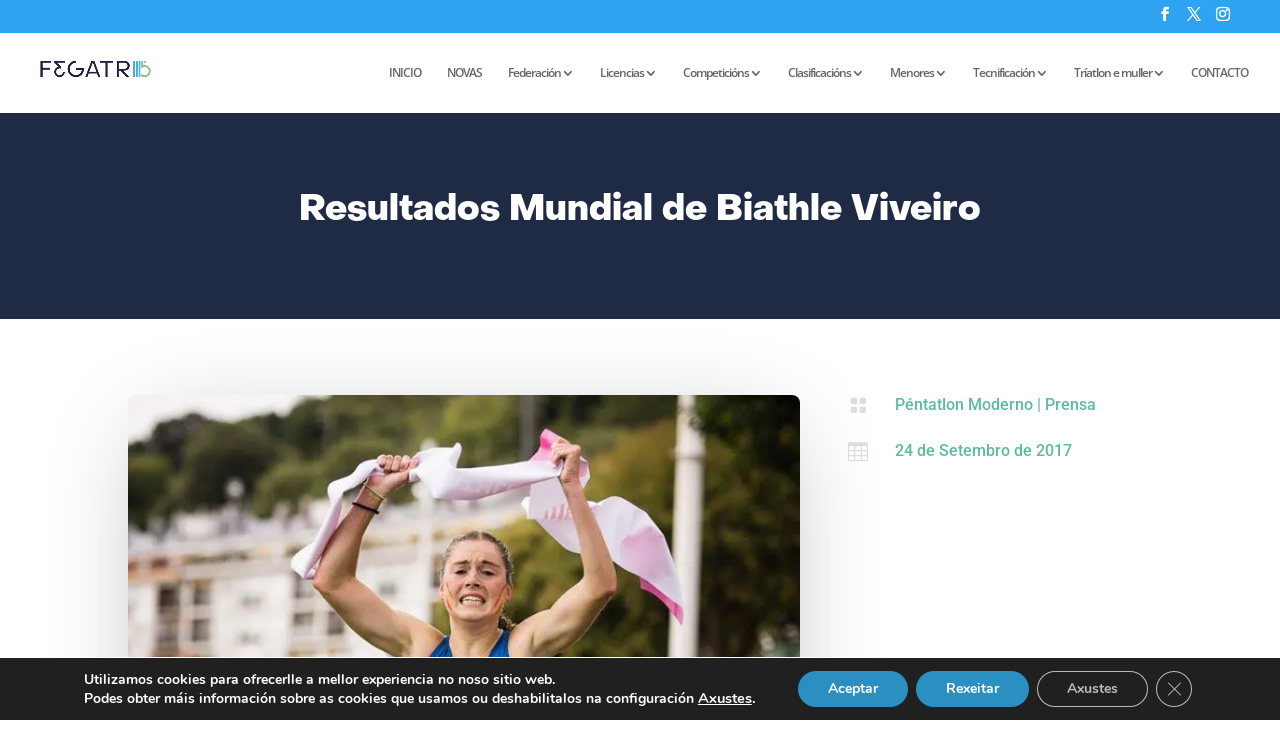

--- FILE ---
content_type: text/css
request_url: https://fegatri.org/wp-content/plugins/divi-event-calendar-module/styles/style.min.css?ver=1.0.0
body_size: 15868
content:
.ecs-events-list-separator-month:after{background-color:var(--tec-color-border-default);content:"";display:block;-ms-flex:auto;flex:auto;height:1px;margin-left:20px}span.decm_price.Tciket_Custom__{font-size:14px}.ecs-events-calendar-list__month-separator-text,.ecs-page_alignleft,.ecs-page_alignment_left,.ecs-page_alignment_right,.ecs-page_alignright{border:0 solid!important}.ecs-events-list-separator-month{-ms-flex-align:center;align-items:center;display:-ms-flexbox;display:flex;border:0 solid!important}.ecs-events-calendar-list__month-separator-text{font-size:16px;line-height:1.62}.ecs-page-numbers{margin-left:2px}.ecs_event_status_canceled,.ecs_event_status_postponed{color:red;text-transform:uppercase;background:#fff0f5;padding:2px 2px 2px 6px;border-radius:4px;margin-right:6px;position:relative;top:-3px}.event_status_notice{font-size:var(--tec-font-size-2)}.act-view-more{font-size:20px;padding-right:1em!important}.cover-image{position:relative}.decm-cover-overlay-details,.decm-events-details{border-style:solid;border-color:#000}.decm-cover-overlay-details{color:#fff}.cover-image-overly{position:absolute!important}.act-view-more:hover{padding-right:2em!important}.act-view-more:after{margin-left:-.3em!important}.ecs-event-discription{margin-bottom:20px!important}.ecs-detail-label{font-weight:700!important}.et_pb_button:after{line-height:inherit!important}.organizer-ecs-icon:before{font-family:ETmodules;content:"\E08A";position:relative;color:#0048ff;margin-right:5px}.event-location-ecs-icon:before,.venue-ecs-icon:before{font-family:ETmodules;content:"\E081";position:relative;color:#0048ff;margin-right:5px}.price-ecs-icon:before{font-family:ETmodules;content:"\E07B";position:relative;color:#0048ff;margin-right:5px}.categories-ecs-icon:before,.tags-ecs-icon:before{font-family:ETmodules;content:"\E078";position:relative;color:#0048ff;margin-right:5px}.eventTime-ecs-icon:before{content:"\E06B"}.eventDate-ecs-icon:before,.eventTime-ecs-icon:before{font-family:ETmodules;position:relative;color:#0048ff;margin-right:5px}.eventDate-ecs-icon:before{content:"\E023"}.weburl-ecs-icon:before{font-family:ETmodules;content:"\E02C";position:relative;color:#0048ff;margin-right:5px}.ecs-event_feed_pagination{display:block!important}.ecs-page_alignment_left{float:left!important}.ecs-page_alignment_right{float:right!important}.ecs-page_alignright{content:"&laquo";float:right}.image_align_center_col1{margin-left:25%!important}.image_align_center_col2{margin-left:20%!important}.image_align_right .et_pb_button_no_hover{padding:.3em 1.4em .3em 1em!important}.et_pb_button_no_hover:after,.et_pb_button_no_hover:before{opacity:1!important}.et_pb_button_load_no_hover{padding:.3em 1.4em .3em 1em!important}.et_pb_button_load_no_hover:after{opacity:1!important;margin:-8px!important}.et_pb_button_load_no_hover:before{opacity:1!important}.et_pb_button_icon_align:after{margin-left:-4.7em!important}.et_pb_ajax_align{padding-left:2em!important}.et_pb_ajax_align:after{margin-left:-7.3em!important}.col-md-12,.col-sm-12{-ms-flex:0 1 auto!important;flex:0 1 auto!important}ul.ecs-event-list>div.ecs-event{list-style:none}@media (min-width:769px){div.ecs-event-list.leftimage_rightdetail div img{float:left;margin-right:2em}}@media (max-width:768px){div.ecs-event-list.leftimage_rightdetail div img{width:100%}}.entry-title.title2,div.ecs-event-list.leftimage_rightdetail .entry-title.title1{display:none}div.ecs-event-list.leftimage_rightdetail .entry-title.title2{display:block}div.event-display_style>div{margin-bottom:2em}div.ecs-event-list.blog_layout img{width:100%}.ecs-author{word-break:break-word}article.act-post{height:100%}.act-ical-export:after{margin-left:-.4em!important}.act-google_calendar:after,.act-ical-export:after{margin-top:.01em!important}.decm_event_display.et_pb_button:hover,.decm_event_display.et_pb_module .et_pb_button:hover,.diec_event_page.et_pb_button:hover,.diec_event_page.et_pb_module .et_pb_button:hover{text-decoration:none;padding:.3em 2em .3em .7em}.ecs-categories a,.ecs-weburl a,.title2 a:hover{text-decoration:none!important}.ecs-event-list .ecs-event .act-post .wp-post-image{border:0 solid #000;width:100%;display:-ms-flexbox;display:flex}p.ecs-showdetail{margin-top:auto!important;padding-bottom:10px!important}.decm-cover-image-overlay{border-style:solid;border-color:#000}.decm-show-data-display-block{display:block}.ecs-excerpt{margin-top:1em;white-space:break-spaces}.decm-show-image-center a{margin:auto}.decm-show-image-left a{margin:auto;margin-left:0}.decm-show-image-right a{margin:auto;margin-right:0}.entry-title .title2 .summary.a{text-decoration:none!important}.et_pb_custom_button_icon.data-icon{font-size:1em!important}.act-view-more:after,.ecs-ajax_load_more:after{font-size:1em!important;padding-left:.7em!important}.ecs-ajax_load_more:after{line-height:0!important;margin-top:17px!important}.callout-box-grid{left:10px}.callout-box-grid,.callout-box-list-on-Image{z-index:6;background:#fff;position:absolute;top:10px;text-align:center;color:#000;border-radius:4px;border-style:solid;border-color:#000}.callout-box-list-on-Image{left:25px}.callout-box-cover{background:#fff;color:#000;width:-webkit-fit-content;width:-moz-fit-content;width:fit-content;text-align:center;border-radius:4px;border-style:solid;border-color:#000}.callout_date{color:#0048ff;font-size:26px}.callout_date,.callout_month,.callout_weekDay,.callout_year{font-weight:700}.callout-box-list{background:#fff;text-align:center;color:#000;overflow-wrap:break-word;line-height:normal;border-radius:4px;border:2px solid #f7f5f5}.decm-cover-overlay-details>.decm-events-details-cover>.entry-title a{color:#fff}.decm-show-image-center a,.decm-show-image-left a,.decm-show-image-right a{display:block;max-width:-webkit-max-content;max-width:-moz-max-content;max-width:max-content}.ecs-event-pagination{text-align:right;border-top:1px solid #e2e2e2;padding-top:13px;clear:both}.ecs-event-pagination a,.ecs-event-pagination span{padding:3px 5px;color:#666}.ecs-event-pagination a:hover,.ecs-event-pagination span.current{color:#2ea3f2}.decm_event_display.entry-title.title1{display:inline!important}.entry-title.title1,.entry-title.title2{font-weight:700}.et_pb_button_wrapper>a{display:inline-block;font-size:20px}.decm-cover-image-overlay,.ecs-event-list .ecs-event .act-post .wp-post-image{overflow:hidden}.dec-search-filter>span{border:1px solid #d5d5d5;border-radius:18px;padding:8px 12px;-ms-flex:none;flex:none;margin-right:8px}#dec-days-view .items:before{content:"Day";font-size:17px}#dec-time-filter .items:before{content:"Time";font-size:17px}.dec-filter-tag,.dec-organizer-filter{position:relative}#dec-days-view span:first-child,#dec-time-filter span:first-child{border:1px solid #d5d5d5;border-radius:18px;padding:8px 12px;-ms-flex:none;flex:none;margin-right:8px}.dec-filter-header{margin-left:0;width:100%;border:none;margin-bottom:20px!important;-ms-flex:none;flex:none;display:-ms-flexbox;display:flex;margin:0;padding:0}.filter-search-input-group{-ms-flex-align:center;align-items:center;display:-ms-flexbox;display:flex;-ms-flex:auto;flex:auto}.dec-city-filter-list,.dec-country-filter-list,.dec-day-filter-list,.dec-event-category-filter-list,.dec-future-past-filter-list,.dec-location-filter-list,.dec-month-filter-list,.dec-order-filter-list,.dec-organizer-filter-list,.dec-price-filter-list,.dec-recurring-filter-list,.dec-state-filter-list,.dec-status-filter-list,.dec-tag-filter-list,.dec-time-filter-list,.dec-venue-filter-list,.dec-year-filter-list{z-index:3001;background-color:#fff;bottom:0;left:0;padding:16px 20px 24px;position:absolute;-webkit-transform:translateY(100%);transform:translateY(100%);width:248px;border:2px solid #fff;border-radius:6px;-webkit-box-shadow:0 2px 12px 0 rgb(0 0 0/14%);box-shadow:0 2px 12px 0 rgb(0 0 0/14%)}.dec-day-filter-list,.dec-time-filter-list{width:180px!important}.dec-day-filter-list li,.dec-filter-list,.dec-month-filter-list,.dec-organizer-filter-list ul li,.dec-status-filter-list ul li,.dec-venue-filter-list ul li,.dec-year-filter-list li{list-style:none}.dec-city-category-filter-list ul,.dec-event-category-filter-list ul,.dec-filter-list ul,.dec-organizer-filter-list ul,.dec-status-filter-list ul,.dec-tag-filter-list ul,.dec-venue-filter-list ul{padding:0;margin:0}.dec-event-category-filter-list ul li,.dec-filter-list ul li,.dec-tag-filter-list ul li{list-style:none}.dec-category-filter-selection,.dec-future-past-filter-selection,.dec-month-filter-selection,.dec-organizer-recurring-list ul,.dec-status-filter-selection,.dec-tag-filter-selection,.dec-year-filter-selection,.event-category-filter-selection,.organizer-filter-selection,.tag-filter-selection,.venue-filter-selection{background-color:#141827;border:none;border-radius:14px;color:#fff;display:inline-block;margin-bottom:8px;-webkit-transition:background-color .2s ease;-o-transition:background-color .2s ease;transition:background-color .2s ease;padding:6px}.filter-form-control-text{-ms-flex:auto;flex:auto;display:-ms-flexbox;display:flex;width:100%}.selected-items span:first-child{display:block!important}.selected-items span{display:none!important}.dec-filter-container{-ms-flex-align:center;align-items:center;padding:0;position:static;z-index:auto;margin-right:16px}.dec-filter-bar-search,.dec-filter-container{display:-ms-flexbox;display:flex;-ms-flex:auto;flex:auto}.dec-filter-bar-search{margin-right:7px;border-radius:37px;border:1px solid}.dec-filter-bar-search-form{display:-ms-flexbox;display:flex;-ms-flex-align:center;align-items:center;width:100%}.dec-filter-container input[type=text]{background:none;border-width:2px}.dec-filter-search__input{width:100%;font-size:14px;padding:8px 12px!important;margin-right:10px!important;line-height:1.7em}.dec-filter-hide-search,.dec-filter-list-view{-ms-flex-align:center;align-items:center;display:-ms-flexbox;display:flex;margin:-12px 0;padding:20px 24px}#dec-days-view,#dec-time-filter{display:inline-block}.filter-multi-select>.dropdown-menu>.filter>input{display:none}.filter-multi-select>.dropdown-menu.show{overflow-y:hidden}.filter-multi-select .dropdown-item:first-child{display:none}.filter-multi-select>.dropdown-toggle:before{display:none!important}.filter-multi-select>.viewbar>.selected-items>.item{height:auto!important}.dec-filter-label{cursor:pointer;border:2px solid #d5d5d5;border-radius:50px;padding:8px 12px;-ms-flex:none;flex:none;margin-right:8px;color:#000;font-weight:600}.dec-filter-day,.dec-filter-event-category,.dec-filter-month,.dec-filter-status,.dec-filter-time,.dec-filter-year,.dec-venue-filter{position:relative}.filter-multi-select>.viewbar>.selected-items>.item>button{color:#000!important}.filter-multi-select>.viewbar>.selected-items>.item{color:#000!important;border:1px solid #000!important}#dec-days-view span:first-child,#dec-time-filter span:first-child{color:#000!important}.filter-multi-select .dropdown-item .custom-checkbox:checked~.custom-control-label:before{background-color:#000!important}.dec-filter-label button{background:#fff;border:none;font-size:14px;font-weight:900}.dec-category-remove,.dec-city-remove,.dec-country-remove,.dec-date-range-remove,.dec-day-remove,.dec-future-past-remove,.dec-location-remove,.dec-month-remove,.dec-order-remove,.dec-organizer-remove,.dec-price-remove,.dec-recurring-remove,.dec-state-remove,.dec-status-remove,.dec-tag-remove,.dec-time-remove,.dec-venue-remove,.dec-year-remove{display:none}.dec-time-filter-list li{list-style:none}.dec-filter-select{color:#000!important;border-style:solid;border-color:#000719!important;border-width:2px!important}.dec-search-filter-button{background:blue;color:#fff;border-style:solid;border-radius:50px;font-size:14px;padding:8px 20px;font-weight:800;cursor:pointer;border-width:0}.decm_event_filter_child{display:-ms-inline-flexbox;display:inline-flex}#dec-filter-remove{cursor:pointer;display:inline-block}.dec-filter-scroll{overflow-y:scroll;height:350px}.dec-filter-scroll::-webkit-scrollbar{width:4px}.dec-filter-scroll::-webkit-scrollbar-thumb{background:#000;border-radius:4px}#eventCostslider{background:#d5d5d5;border-radius:2px;height:6px;margin:8px 10px}#eventCostslider .ui-slider-handle{background-color:#fff;border:1px solid #7d7d7d;border-radius:50%;-webkit-box-shadow:0 2px 5px 0 rgb(0 0 0/14%);box-shadow:0 2px 5px 0 rgb(0 0 0/14%);height:20px;width:20px;margin-top:-5px;background:#fff;margin:0 0 0 -10px;top:50%;-webkit-transform:translateY(-50%);transform:translateY(-50%)}.dec-event-filter-list{margin-bottom:40px}.ecs_disable_event_link{pointer-events:none!important;cursor:default!important}.dec_collapse_filters_events{font-size:24px}#collapse_filters_svg{vertical-align:middle;margin-right:10px}.act-view-more-fullwidth{width:100%;text-align:center}.dec-page-text-display-none{display:none}.ecs_event_status{color:red}.dec_image_overlay{z-index:-1;position:absolute;top:0;left:0;display:block;width:100%;height:100%;background:hsla(0,0%,100%,.9);opacity:0;pointer-events:none;-webkit-transition:all .3s;-o-transition:all .3s;transition:all .3s;-webkit-box-sizing:border-box;box-sizing:border-box;-webkit-backface-visibility:hidden;backface-visibility:hidden;-webkit-font-smoothing:antialiased}.dec_image_has_overlay>.decm-show-image-left>a{display:block;position:relative;overflow:hidden}article.dec_image_has_overlay>.decm-show-image-left{position:relative}.dec_image_has_overlay:hover .dec_image_overlay,.dec_image_overlay:hover{z-index:3;opacity:1}.et_pb_module.dec_image_has_overlay{position:relative}.et_pb_module.dec_image_has_overlay .dec_image_overlay,article.dec_image_has_overlay{border:none}.dec_image_overlay:before{color:#2ea3f2;content:"\E050";font-family:ETmodules;position:absolute;top:50%;left:50%;-webkit-transform:translate(-50%,-50%);transform:translate(-50%,-50%);font-size:32px;-webkit-transition:all .4s;-o-transition:all .4s;transition:all .4s}.dief-events-series-relationship-single-marker__icon:before{font-family:ETmodules;content:"\E025";position:relative;color:#0048ff;margin-right:5px}.dec_overlay_inline_icon:before{content:attr(data-icon)}.dec-image-overlay-url{display:block;position:relative;overflow:hidden;margin-bottom:14px!important;border-radius:4px 4px 4px 4px;border-style:solid;border-color:#000}.events-results-message{width:100%}.decm-event-results-message{margin-left:15px;margin-right:15px}.decm_divi_event_calendar .ecs_calendar_thumbnail .ecs_calendar_thumbnail_inner{border:0 solid!important}.fc-scroller{height:auto!important}.spinner_calendar{margin:100px auto 0;width:70px;text-align:center}.ecs_is_loading_check{visibility:hidden}tr:first-child>td>.fc-day-grid-event{position:relative}.fc-calendar-title a:after{position:absolute;display:block;content:"";width:100%;height:100%;left:0;top:0}body,html{height:auto}.tooltip_event_time{line-height:1.5!important}.event_detail_style{text-align:left}.spinner_calendar>div{width:18px;height:18px;background-color:#333;border-radius:100%;display:inline-block;-webkit-animation:sk-bouncedelay 1.4s infinite ease-in-out both;animation:sk-bouncedelay 1.4s infinite ease-in-out both}.spinner_calendar .bounce_calednar1{-webkit-animation-delay:-.32s;animation-delay:-.32s}.spinner_calednar .bounce_calendar2{-webkit-animation-delay:-.16s;animation-delay:-.16s}@-webkit-keyframes sk-bouncedelay{0%,80%,to{-webkit-transform:scale(0)}40%{-webkit-transform:scale(1)}}@keyframes sk-bouncedelay{0%,80%,to{-webkit-transform:scale(0);transform:scale(0)}40%{-webkit-transform:scale(1);transform:scale(1)}}.decm-detail-label{font-weight:700!important;font-size:14px;font-family:Helvetica Neue,Helvetica,-apple-system,BlinkMacSystemFont,Roboto,Arial,sans-serif}.loading_calendar{background-image:url("https://www.pexels.com/photo/green-and-blue-peacock-feather-674010/");background-color:#ccc}.decm-event-inline-block{display:inline-block}.organizer-decm-icon:before{font-family:ETmodules;content:"\E08A";position:relative;color:#0048ff;margin-right:5px}.event-location-decm-icon:before,.venue-decm-icon:before{font-family:ETmodules;content:"\E081";position:relative;color:#0048ff;margin-right:5px}.price-decm-icon:before{content:"\E07B"}.categories-decm-icon:before,.price-decm-icon:before{font-family:ETmodules;position:relative;color:#0048ff;margin-right:5px}.categories-decm-icon:before{content:"\E078"}.eventTime-decm-icon:before{content:"\E06B"}.eventDate-decm-icon:before,.eventTime-decm-icon:before{font-family:ETmodules;position:relative;color:#0048ff;margin-right:5px}.eventDate-decm-icon:before{content:"\E023"}.weburl-decm-icon:before{font-family:ETmodules;content:"\E02C";position:relative;color:#0048ff;margin-right:5px}.diem-events-series-relationship-single-marker__icon:before{font-family:ETmodules;content:"\E025";position:relative;color:#0048ff;margin-right:5px}.et-l.et-l--body table:not(.variations){margin:0 0 15px;text-align:left;width:100%}.decm_disable_event_link{pointer-events:none!important;cursor:default!important}tbody.fc-body>tr>td,thead.fc-head>tr>td{border:none}.fc-center h2{font-weight:700;color:#0048ff}.fc-center{margin-top:20px!important}th.fc-day-header{background-color:#000719!important}th.fc-day-header span{color:#fff!important}.fc-day.fc-today{background-color:#ddd!important}.decm_divi_event_calendar.fc-event{background-color:#0048ff!important;color:#fff!important;border-radius:4px;padding:4px 6px!important}@media only screen and (max-width:980px) and (min-width:767px){.decm_image_class_tablet{display:none!important}.decm-detail-label{font-weight:700!important;font-size:12px;font-family:Helvetica Neue,Helvetica,-apple-system,BlinkMacSystemFont,Roboto,Arial,sans-serif}}@media only screen and (max-width:767px){.fc-popover .fc-header .fc-title{margin:0 2px;font-size:10px}.decm_image_class_phone{display:none!important}.decm-detail-label{font-weight:700!important;font-size:10px;font-family:Helvetica Neue,Helvetica,-apple-system,BlinkMacSystemFont,Roboto,Arial,sans-serif}}.decm__react_component_tooltip{border:0 solid #000!important;-webkit-box-shadow:0 10px 20px 0 rgb(0 0 0/6%)!important;box-shadow:0 10px 20px 0 rgb(0 0 0/6%)!important;padding:8px!important}.fc-day-number{font-size:24px}.entry-content tr td,.et-l.et-l--body tr td{padding:6px 8px!important}.fc-calendar-title{font-weight:900!important}.fc-calendar-title a{color:#fff!important}.fc-day-grid-event .fc-content{white-space:normal!important}.fc-end,a.fc-day-grid-event.fc-h-event.fc-event.fc-not-start.fc-not-end{border:0 solid}.tooltip_main .feature_img .wp-post-image{border:0 solid!important}.fc-left h2{color:#000!important}.fc-scroller.fc-day-grid-container{height:auto!important;overflow:visible!important}.fc th{border-style:none!important;border:0 solid #ddd!important}.fc-view,.fc-view>table{border:0!important}.entry-content tr td{border-top:1px solid #ddd}.entry-content table:not(.variations){border:none!important}.decm__react_component_tooltip{border-radius:6px;display:inline-block;background-color:#fff!important;font-size:13px;left:-999em;opacity:1!important;position:fixed!important;-webkit-transition:opacity .3s ease-out;-o-transition:opacity .3s ease-out;transition:opacity .3s ease-out;top:-999em;width:260px!important;visibility:hidden;z-index:999}.dot{background-color:blue;width:8px;height:8px;margin-right:2px;border-radius:50%;display:inline-block}.decm__react_component_tooltip.allow_click,.decm__react_component_tooltip.allow_hover{pointer-events:auto}.decm__react_component_tooltip:after,.decm__react_component_tooltip:before{content:"";width:256px!important;height:0;position:fixed!important}.decm__react_component_tooltip.show{opacity:.9;margin-top:0;margin-left:0;visibility:visible;margin-bottom:0}#calendar{font-family:Arial,Helvetica Neue,Helvetica,sans-serif;font-size:14px}.dec-tooltip,.popper{position:absolute;z-index:9999;color:#000;height:auto!important;padding:8px;width:20%;font-size:18px;background-color:#fff;border:0 solid!important;border-radius:6px;-webkit-box-shadow:0 10px 20px 0 rgb(0 0 0/6%);box-shadow:0 10px 20px 0 rgb(0 0 0/6%)}.fc-next-button,.fc-prev-button,.fc-today-button{background-color:#ddd;margin:3px!important;border-radius:4px;color:#666}.fc-next-button:hover,.fc-prev-button:hover,.fc-today-button:hover{background-color:#009dfe!important;margin:3px!important;border-radius:4px;color:#fff!important}.fc-dayGridMonth-button,.fc-listMonth-button,.fc-listWeek-button,.fc-listYear-button,.fc-timeGridDay-button,.fc-timeGridWeek-button{background-color:#ddd!important;color:#666!important;margin:3px!important;border-radius:4px}.fc-dayGridMonth-button:hover,.fc-listMonth-button:hover,.fc-listWeek-button:hover,.fc-listYear-button:hover,.fc-timeGridDay-button:hover,.fc-timeGridWeek-button:hover{background-color:#009dfe!important;color:#fff!important;margin:3px!important;border-radius:4px}.fc-button-active{background-color:#009dfe!important;color:#fff!important}fc-day-header.fc-widget-header.fc-sun .dec-tooltip-inner{margin-top:-5px!important}.feature_img{text-align:center;margin:auto;margin:0 10px 0 0}.feature_img img{text-align:center;margin:5px}.event_detail_style{padding:0 10px 20px 4px}.ecs_tooltip_date,.ecs_tooltip_time{color:#141827;font-size:14px;font-weight:400;line-height:1.5}.ecs_tooltip_date,.ecs_tooltip_time,.event_title_style h3{font-family:Helvetica Neue,Helvetica,-apple-system,BlinkMacSystemFont,Roboto,Arial,sans-serif}.event_title_style h3{color:#000;font-weight:700;font-size:18px}.event_title_style h3:hover{text-decoration:underline;cursor:pointer}.event_excerpt_style{float:left;padding-bottom:20px!important}.event_address_style,.event_category_style,.event_excerpt_style,.event_organizer_style,.event_price_style,.event_venue_style,.event_website_url_style,.tooltip_event_series{color:#141827;font-family:Helvetica Neue,Helvetica,-apple-system,BlinkMacSystemFont,Roboto,Arial,sans-serif;font-size:14px;font-weight:400;line-height:1.5}@media screen and (max-width:1050px) and (min-device-width:1000px){.feature_img{margin:5px 5px 0}.event_detail_style{padding:10px 10px 20px}.ecs_tooltip_date,.ecs_tooltip_time{font-size:9px}.event_title_style h3{font-size:12px}.event_address_style,.event_category_style,.event_excerpt_style,.event_organizer_style,.event_price_style,.event_venue_style,.event_website_url_style,.tooltip_event_series{font-size:9px}}@media screen and (max-width:780px) and (min-device-width:750px){.entry-content thead th,.entry-content tr th{font-weight:700!important;padding:9px!important}.dec-tooltip{width:30%;padding:0}.fc-scroller.fc-day-grid-container{height:auto!important;overflow:visible!important}.feature_img{margin:5px 5px 0}.event_detail_style{padding:0 7px 20px}.ecs_tooltip_date,.ecs_tooltip_time{font-size:10px}.event_title_style h3{font-size:12px}.event_address_style,.event_category_style,.event_excerpt_style,.event_organizer_style,.event_price_style,.event_venue_style,.event_website_url_style,.tooltip_event_series{font-size:10px}}@media only screen and (max-width:767px){.fc-scroller.fc-time-grid-container{overflow:hidden!important;height:auto!important}.fc-popover .fc-header .fc-title{font-size:10px!important}.fc-time-grid-event .fc-content{overflow:visible!important;max-height:100%}.fc-scroller{height:auto!important}.fc-more-popover{z-index:2;width:120px!important}a.fc-more{line-height:1!important;font-size:10px!important}.fc-left,.fc-right{font-size:12px!important}.entry-content thead th,.entry-content tr th{font-weight:700!important;padding:9px!important}.fc-scroller.fc-day-grid-container{height:auto!important;overflow:visible!important}.dec-tooltip{width:50%;padding:0}.entry-content thead th,.entry-content tr th{padding:0!important}.fc-content{visibility:hidden!important;width:10px!important;height:10px!important}.fc-day-number{font-size:14px}.fc-toolbar{display:block!important}.fc-day-header{font-size:11px!important}th.fc-day-header.fc-widget-header.fc-fri span:after,th.fc-day-header.fc-widget-header.fc-mon span:after,th.fc-day-header.fc-widget-header.fc-sat span:after,th.fc-day-header.fc-widget-header.fc-sun span:after,th.fc-day-header.fc-widget-header.fc-thu span:after,th.fc-day-header.fc-widget-header.fc-tue span:after,th.fc-day-header.fc-widget-header.fc-wed span:after{content:""}}@media screen and (max-width:450px) and (min-device-width:350px){.fc-left,.fc-right{font-size:12px!important}.entry-content thead th,.entry-content tr th{font-weight:700!important;padding:9px!important}.feature_img{margin:5px 10px 0 0!important}.event_detail_style{padding:5px 10px 15px}.ecs_tooltip_date,.ecs_tooltip_time,.event_address_style,.event_category_style,.event_excerpt_style,.event_organizer_style,.event_price_style,.event_title_style h3,.event_venue_style,.event_website_url_style,.tooltip_event_series{font-size:9px}.fc-content{font-size:10px}.entry-content tr td,.et-l.et-l--body tr td{padding:0}.fc-scroller.fc-day-grid-container{height:auto!important;overflow:visible!important}.dec-tooltip{width:50%;padding:0}.entry-content thead th,.entry-content tr th{padding:0!important}}@media screen and (max-width:350px) and (min-device-width:300px){.fc-toolbar{display:block!important}.fc-left,.fc-right{font-size:12px!important}.entry-content thead th,.entry-content tr th{font-weight:700!important;padding:9px!important}.feature_img{margin:5px}.event_detail_style{padding:5px 10px 15px}.ecs_tooltip_date,.ecs_tooltip_time{font-size:7px}.event_title_style h3{font-size:9px}.event_address_style,.event_category_style,.event_excerpt_style,.event_organizer_style,.event_price_style,.event_venue_style,.event_website_url_style,.tooltip_event_series{font-size:7px}.fc-content{font-size:10px}.entry-content tr td,.et-l.et-l--body tr td{padding:0}.fc-scroller.fc-day-grid-container{height:auto!important;overflow:visible!important}.dec-tooltip{width:50%;padding:0}.entry-content thead th,.entry-content tr th{padding:0!important}}.fc{direction:ltr}.fc-rtl{text-align:right}body .fc{font-size:1em}.fc-highlight{background:#bce8f1;opacity:.3}.fc-bgevent{background:#8fdf82;opacity:.3}.fc-nonbusiness{background:#d7d7d7}.fc-popover{position:absolute;-webkit-box-shadow:0 2px 6px rgba(0,0,0,.15);box-shadow:0 2px 6px rgba(0,0,0,.15)}.fc-popover .fc-header{display:-ms-flexbox;display:flex;-ms-flex-direction:row;flex-direction:row;-ms-flex-pack:justify;justify-content:space-between;-ms-flex-align:center;align-items:center;padding:2px 4px}.fc-rtl .fc-popover .fc-header{-ms-flex-direction:row-reverse;flex-direction:row-reverse}.fc-popover .fc-header .fc-title{margin:0 2px}.fc-popover .fc-header .fc-close{cursor:pointer;opacity:.65;font-size:1.1em}.fc-divider{border-style:solid;border-width:1px}hr.fc-divider{height:0;margin:0;padding:0 0 2px;border-width:1px 0}.fc-bg,.fc-bgevent-skeleton,.fc-highlight-skeleton,.fc-mirror-skeleton{position:absolute;top:0;left:0;right:0}.fc-bg{bottom:0}.fc-bg table{height:100%}.fc table{width:100%;-webkit-box-sizing:border-box;box-sizing:border-box;table-layout:fixed;border-collapse:collapse;border-spacing:0;font-size:1em}.fc th{text-align:center}.fc td,.fc th{border-style:solid;border-width:1px;padding:0;vertical-align:top}.fc td.fc-today{border-style:double}a[data-goto]{cursor:pointer}a[data-goto]:hover{text-decoration:underline}.fc .fc-row{border-style:solid;border-width:0}.fc-row table{border-left:0 hidden transparent;border-right:0 hidden transparent;border-bottom:0 hidden transparent;border:none}.fc-row{position:relative}.fc-row .fc-bg{z-index:1}.fc-row .fc-bgevent-skeleton,.fc-row .fc-highlight-skeleton{bottom:0}.fc-row .fc-bgevent-skeleton table,.fc-row .fc-highlight-skeleton table{height:100%}.fc-row .fc-bgevent-skeleton td,.fc-row .fc-highlight-skeleton td{border-color:transparent}.fc-row .fc-bgevent-skeleton{z-index:2}.fc-row .fc-highlight-skeleton{z-index:3}.fc-row .fc-content-skeleton{position:relative;z-index:4;padding-bottom:2px}.fc-row .fc-mirror-skeleton{z-index:5}.fc .fc-row .fc-content-skeleton table,.fc .fc-row .fc-content-skeleton td,.fc .fc-row .fc-mirror-skeleton td{background:none;border-color:transparent}.fc-row .fc-content-skeleton td,.fc-row .fc-mirror-skeleton td{border-bottom:0}.fc-row .fc-content-skeleton tbody td,.fc-row .fc-mirror-skeleton tbody td{border-top:0}.fc-scroller{-webkit-overflow-scrolling:touch}.fc-scroller>.fc-day-grid,.fc-scroller>.fc-time-grid{position:relative;width:100%}.fc-event{position:relative;display:block;font-size:.85em;line-height:1.4}a.fc-event{border-radius:4px}.fc-event,.fc-event-dot{background-color:#0048ff}.fc-event,.fc-event:hover{color:#fff;text-decoration:none}.fc-event.fc-draggable,.fc-event[href]{cursor:pointer}.fc-not-allowed,.fc-not-allowed .fc-event{cursor:not-allowed}.fc-event .fc-content{position:relative;z-index:2}.fc-event .fc-resizer{position:absolute;z-index:4;display:none}.fc-event.fc-allow-mouse-resize .fc-resizer,.fc-event.fc-selected .fc-resizer{display:block}.fc-event.fc-selected .fc-resizer:before{content:"";position:absolute;z-index:9999;top:50%;left:50%;width:40px;height:40px;margin-left:-20px;margin-top:-20px}.fc-event.fc-selected{z-index:9999!important;-webkit-box-shadow:0 2px 5px rgba(0,0,0,.2);box-shadow:0 2px 5px rgba(0,0,0,.2)}.fc-event.fc-selected:after{content:"";position:absolute;z-index:1;top:-1px;right:-1px;bottom:-1px;left:-1px;background:#000;opacity:.25}.fc-event.fc-dragging.fc-selected{-webkit-box-shadow:0 2px 7px rgba(0,0,0,.3);box-shadow:0 2px 7px rgba(0,0,0,.3)}.fc-event.fc-dragging:not(.fc-selected){opacity:.75}.fc-h-event.fc-selected:before{content:"";position:absolute;z-index:3;top:-10px;bottom:-10px;left:0;right:0}.fc-ltr .fc-h-event.fc-not-start,.fc-rtl .fc-h-event.fc-not-end{margin-left:0;border-left-width:0;padding-left:1px;border-top-left-radius:0;border-bottom-left-radius:0}.fc-ltr .fc-h-event.fc-not-end,.fc-rtl .fc-h-event.fc-not-start{margin-right:0;border-right-width:0;padding-right:1px;border-top-right-radius:0;border-bottom-right-radius:0}.fc-ltr .fc-h-event .fc-start-resizer,.fc-rtl .fc-h-event .fc-end-resizer{cursor:w-resize;left:-1px}.fc-ltr .fc-h-event .fc-end-resizer,.fc-rtl .fc-h-event .fc-start-resizer{cursor:e-resize;right:-1px}.fc-h-event.fc-allow-mouse-resize .fc-resizer{width:7px;top:-1px;bottom:-1px}.fc-h-event.fc-selected .fc-resizer{border-radius:4px;border-width:1px;width:6px;height:6px;border-style:solid;border-color:inherit;background:#fff;top:50%;margin-top:-4px}.fc-ltr .fc-h-event.fc-selected .fc-start-resizer,.fc-rtl .fc-h-event.fc-selected .fc-end-resizer{margin-left:-4px}.fc-ltr .fc-h-event.fc-selected .fc-end-resizer,.fc-rtl .fc-h-event.fc-selected .fc-start-resizer{margin-right:-4px}.fc-day-grid-event{margin:1px 2px 0;padding:0 1px}tr:first-child>td>.fc-day-grid-event{margin-top:2px}.fc-mirror-skeleton tr:first-child>td>.fc-day-grid-event{margin-top:0}.fc-day-grid-event .fc-content{white-space:nowrap;overflow:hidden}.fc-day-grid-event .fc-time{font-weight:700}.fc-ltr .fc-day-grid-event.fc-allow-mouse-resize .fc-start-resizer,.fc-rtl .fc-day-grid-event.fc-allow-mouse-resize .fc-end-resizer{margin-left:-2px}.fc-ltr .fc-day-grid-event.fc-allow-mouse-resize .fc-end-resizer,.fc-rtl .fc-day-grid-event.fc-allow-mouse-resize .fc-start-resizer{margin-right:-2px}a.fc-more{margin:1px 3px;font-size:.85em;cursor:pointer;text-decoration:none}a.fc-more:hover{text-decoration:underline}.fc-limited{display:none}.fc-day-grid .fc-row{z-index:1}.fc-more-popover{z-index:2;width:220px}.fc-more-popover .fc-event-container{padding:10px}.fc-now-indicator{position:absolute;border:0 solid red}.fc-unselectable{-webkit-user-select:none;-moz-user-select:none;-ms-user-select:none;user-select:none;-webkit-touch-callout:none;-webkit-tap-highlight-color:rgba(0,0,0,0)}.fc-unthemed .fc-content,.fc-unthemed .fc-divider,.fc-unthemed .fc-list-heading td,.fc-unthemed .fc-list-view,.fc-unthemed .fc-popover,.fc-unthemed .fc-row,.fc-unthemed tbody,.fc-unthemed td,.fc-unthemed th,.fc-unthemed thead{border-color:#ddd}.fc-unthemed .fc-popover{background-color:#fff}.fc-unthemed .fc-divider,.fc-unthemed .fc-list-heading td,.fc-unthemed .fc-popover .fc-header{background:#eee}.fc-unthemed .fc-disabled-day{background:#d7d7d7;opacity:.3}@font-face{font-family:fcicons;src:url("[data-uri]") format("truetype");font-weight:400;font-style:normal}.fc-icon{font-family:fcicons!important;font-style:normal;font-weight:400;font-variant:normal;text-transform:none;line-height:1;-webkit-font-smoothing:antialiased;-moz-osx-font-smoothing:grayscale}.fc-icon-chevron-left:before{content:"\E900"}.fc-icon-chevron-right:before{content:"\E901"}.fc-icon-chevrons-left:before{content:"\E902"}.fc-icon-chevrons-right:before{content:"\E903"}.fc-icon-minus-square:before{content:"\E904"}.fc-icon-plus-square:before{content:"\E905"}.fc-icon-x:before{content:"\E906"}.fc-icon{display:inline-block;width:1em;height:1em;text-align:center}.fc-button{overflow:visible;text-transform:none;margin:0;font-family:inherit;font-size:inherit;line-height:inherit}.fc-button:not(:disabled){cursor:pointer;text-transform:capitalize!important}.fc-button::-moz-focus-inner{padding:0;border-style:none}.fc-button{display:inline-block;font-weight:400;color:#212529;text-align:center;vertical-align:middle;-webkit-user-select:none;-moz-user-select:none;-ms-user-select:none;user-select:none;background-color:transparent;border:0 solid transparent;padding:.4em .65em;font-size:1em;line-height:1.5}.fc-button:hover{color:#212529;text-decoration:none}.fc-button:disabled{opacity:1}.fc-button-primary{color:#fff;background-color:#000;border-color:#2c3e50;-webkit-transition:.3s ease-in-out;-o-transition:.3s ease-in-out;transition:.3s ease-in-out}.fc-button-primary:hover{color:#fff;background-color:#1e2b37;border-color:#1a252f}.fc-button-primary:disabled{color:#fff;background-color:#000;border-color:#2c3e50;text-transform:capitalize!important}.fc-button-primary:not(:disabled).fc-button-active,.fc-button-primary:not(:disabled):active{color:#fff;background-color:#1a252f;border-color:#151e27}.fc-button .fc-icon{vertical-align:middle;font-size:1.5em}.fc-button-group{position:relative;display:-ms-inline-flexbox;display:inline-flex;vertical-align:middle}.fc-button-group>.fc-button{position:relative;-ms-flex:1 1 auto;flex:1 1 auto}.fc-button-group>.fc-button.fc-button-active,.fc-button-group>.fc-button:active,.fc-button-group>.fc-button:focus,.fc-button-group>.fc-button:hover{z-index:1}.fc-button-group>.fc-button:not(:first-child){margin-left:-1px}.fc-unthemed .fc-popover{border-width:1px;border-style:solid}.fc-unthemed .fc-list-item:hover td{background-color:#f5f5f5}.fc-toolbar{display:-ms-flexbox;display:flex;-ms-flex-pack:justify;justify-content:space-between;-ms-flex-align:center;align-items:center}.fc-toolbar.fc-header-toolbar{margin-bottom:1.5em;padding:6px 8px}.fc-toolbar.fc-footer-toolbar{margin-top:1.5em}.fc-toolbar>*>:not(:first-child){margin-left:.75em}.fc-toolbar h2{font-size:1.75em;margin:0}.fc-view-container{position:relative}.fc-view-container *,.fc-view-container :after,.fc-view-container :before{-webkit-box-sizing:content-box;box-sizing:content-box}.fc-view,.fc-view>table{position:relative;z-index:1}@media print{.fc{max-width:100%!important}.fc-event{background:#fff!important;color:#000!important;page-break-inside:avoid}.fc-event .fc-resizer{display:none}.fc-row,.fc hr,.fc tbody,.fc td,.fc th,.fc thead{border-color:#ccc!important;background:#fff!important}.fc-bg,.fc-bgevent-container,.fc-bgevent-skeleton,.fc-business-container,.fc-highlight-container,.fc-highlight-skeleton,.fc-mirror-container,.fc-mirror-skeleton{display:none}.fc tbody .fc-row{height:auto!important;min-height:0!important}.fc tbody .fc-row .fc-content-skeleton{position:static;padding-bottom:0!important}.fc tbody .fc-row .fc-content-skeleton tbody tr:last-child td{padding-bottom:1em}.fc tbody .fc-row .fc-content-skeleton table{height:1em}.fc-more,.fc-more-cell{display:none!important}.fc tr.fc-limited{display:table-row!important}.fc td.fc-limited{display:table-cell!important}.fc-popover{display:none}.fc-time-grid{min-height:0!important}.fc-timeGrid-view .fc-axis{display:none}.fc-slats,.fc-time-grid hr{display:none!important}.fc-time-grid .fc-content-skeleton{position:static}.fc-time-grid .fc-content-skeleton table{height:4em}.fc-time-grid .fc-event-container{margin:0!important}.fc-time-grid .fc-event{position:static!important;margin:3px 2px!important}.fc-time-grid .fc-event.fc-not-end{border-bottom-width:1px!important}.fc-time-grid .fc-event.fc-not-end:after{content:"..."}.fc-time-grid .fc-event.fc-not-start{border-top-width:1px!important}.fc-time-grid .fc-event.fc-not-start:before{content:"..."}.fc-time-grid .fc-event .fc-time{white-space:normal!important}.fc-time-grid .fc-event .fc-time span{display:none}.fc-time-grid .fc-event .fc-time:after{content:attr(data-full)}.fc-day-grid-container,.fc-scroller,.fc-time-grid-container{overflow:visible!important;height:auto!important;border:2px solid!important}.fc-row{border:0!important;margin:0!important}.fc-button-group,.fc button{display:none}}.fc-dayGridDay-view .fc-content-skeleton,.fc-dayGridWeek-view .fc-content-skeleton{padding-bottom:1em}.fc-dayGrid-view .fc-body .fc-row{min-height:4em}.fc-row.fc-rigid{overflow:hidden}.fc-row.fc-rigid .fc-content-skeleton{position:absolute;top:0;left:0;right:0}.fc-day-top.fc-other-month{opacity:.3}.fc-dayGrid-view .fc-day-number,.fc-dayGrid-view .fc-week-number{padding:2px}.fc-dayGrid-view th.fc-day-number,.fc-dayGrid-view th.fc-week-number{padding:0 2px}.fc-ltr .fc-dayGrid-view .fc-day-top .fc-week-number{float:left;border-radius:0 0 3px 0}.fc-rtl .fc-dayGrid-view .fc-day-top .fc-week-number{float:right;border-radius:0 0 0 3px}.fc-dayGrid-view .fc-day-top .fc-week-number{min-width:1.5em;text-align:center;background-color:#f2f2f2;color:gray}.fc-dayGrid-view td.fc-week-number{text-align:center}.fc-dayGrid-view td.fc-week-number>*{display:inline-block;min-width:1.25em}.fc-timeGrid-view .fc-day-grid{position:relative;z-index:2}.fc-timeGrid-view .fc-day-grid .fc-row{min-height:3em}.fc-timeGrid-view .fc-day-grid .fc-row .fc-content-skeleton{padding-bottom:1em}.fc .fc-axis{vertical-align:middle;padding:0 4px;white-space:nowrap}.fc-ltr .fc-axis{text-align:right}.fc-rtl .fc-axis{text-align:left}.fc-time-grid,.fc-time-grid-container{position:relative;z-index:1}.fc-time-grid{min-height:100%}.fc-time-grid table{border:0 hidden transparent}.fc-time-grid>.fc-bg{z-index:1}.fc-time-grid .fc-slats,.fc-time-grid>hr{position:relative;z-index:2}.fc-time-grid .fc-content-col{position:relative}.fc-time-grid .fc-content-skeleton{position:absolute;z-index:3;top:0;left:0;right:0}.fc-time-grid .fc-business-container{position:relative;z-index:1}.fc-time-grid .fc-bgevent-container{position:relative;z-index:2}.fc-time-grid .fc-highlight-container{z-index:3}.fc-time-grid .fc-event-container{position:relative;z-index:4}.fc-time-grid .fc-now-indicator-line{z-index:5}.fc-time-grid .fc-mirror-container{position:relative;z-index:6}.fc-time-grid .fc-slats td{height:1.5em;border-bottom:0}.fc-time-grid .fc-slats .fc-minor td{border-top-style:dotted}.fc-time-grid .fc-highlight-container{position:relative}.fc-time-grid .fc-highlight{position:absolute;left:0;right:0}.fc-ltr .fc-time-grid .fc-event-container{margin:0 2.5% 0 2px}.fc-rtl .fc-time-grid .fc-event-container{margin:0 2px 0 2.5%}.fc-time-grid .fc-bgevent,.fc-time-grid .fc-event{position:absolute;z-index:1}.fc-time-grid .fc-bgevent{left:0;right:0}.fc-time-grid-event{margin-bottom:1px}.fc-time-grid-event-inset{-webkit-box-shadow:0 0 0 1px #fff;box-shadow:0 0 0 1px #fff}.fc-time-grid-event.fc-not-start{border-top-width:0;padding-top:1px;border-top-left-radius:0;border-top-right-radius:0}.fc-time-grid-event.fc-not-end{border-bottom-width:0;padding-bottom:1px;border-bottom-left-radius:0;border-bottom-right-radius:0}.fc-time-grid-event .fc-time,.fc-time-grid-event .fc-title{padding:0 1px}.fc-time-grid-event .fc-time{font-size:.85em;white-space:nowrap}.fc-time-grid-event.fc-short .fc-content{white-space:nowrap}.fc-time-grid-event.fc-short .fc-time,.fc-time-grid-event.fc-short .fc-title{display:inline-block;vertical-align:top}.fc-time-grid-event.fc-short .fc-time span{display:none}.fc-time-grid-event.fc-short .fc-time:before{content:attr(data-start)}.fc-time-grid-event.fc-short .fc-time:after{content:"\A0-\A0"}.fc-time-grid-event.fc-short .fc-title{font-size:.85em;padding:0}.fc-time-grid-event.fc-allow-mouse-resize .fc-resizer{left:0;right:0;bottom:0;height:8px;overflow:hidden;line-height:8px;font-size:11px;font-family:monospace;text-align:center;cursor:s-resize}.fc-time-grid-event.fc-allow-mouse-resize .fc-resizer:after{content:"="}.fc-time-grid-event.fc-selected .fc-resizer{border-radius:5px;border-width:1px;width:8px;height:8px;border-style:solid;border-color:inherit;background:#fff;left:50%;margin-left:-5px;bottom:-5px}.fc-time-grid .fc-now-indicator-line{border-top-width:1px;left:0;right:0}.fc-time-grid .fc-now-indicator-arrow{margin-top:-5px}.fc-ltr .fc-time-grid .fc-now-indicator-arrow{left:0;border-width:5px 0 5px 6px;border-top-color:transparent;border-bottom-color:transparent}.fc-rtl .fc-time-grid .fc-now-indicator-arrow{right:0;border-width:5px 6px 5px 0;border-top-color:transparent;border-bottom-color:transparent}.fc-event-dot{display:inline-block;width:10px;height:10px;border-radius:5px}.fc-rtl .fc-list-view{direction:rtl}.fc-list-view{border-width:1px;border-style:solid}.fc .fc-list-table{table-layout:auto}.fc-list-table td{border-width:1px 0 0;padding:8px 14px}.fc-list-table tr:first-child td{border-top-width:0}.fc-list-heading{border-bottom-width:1px}.fc-list-heading td{font-weight:700}.fc-ltr .fc-list-heading-main{float:left}.fc-ltr .fc-list-heading-alt,.fc-rtl .fc-list-heading-main{float:right}.fc-rtl .fc-list-heading-alt{float:left}.fc-list-item.fc-has-url{cursor:pointer}.fc-list-item-marker,.fc-list-item-time{white-space:nowrap;width:1px}.fc-ltr .fc-list-item-marker{padding-right:0}.fc-rtl .fc-list-item-marker{padding-left:0}.fc-list-item-title a{text-decoration:none;color:inherit}.fc-list-item-title a[href]:hover{text-decoration:underline}.fc-list-empty-wrap2{position:absolute;top:0;left:0;right:0;bottom:0}.fc-list-empty-wrap1{width:100%;height:100%;display:table}.fc-list-empty{display:table-cell;vertical-align:middle;text-align:center}.fc-unthemed .fc-list-empty{background-color:#eee}.fc-scroller .fc-day-grid-container{overflow:hidden scroll}.ecs-tooltip-info-button,.tooltip_main a.act-view-more.et_pb_button.ecs-tooltip-info-button{-webkit-transition:0s!important;-o-transition:0s!important;transition:0s!important}.fc-list-item>.fc-widget-content>.ecs_calendar_thumbnail>a>img{width:106px!important;height:75px!important;padding-bottom:10px}.fc-list-empty .spinner_calendar{margin:0 auto!important;width:70px;text-align:center}th.fc-day-header span{text-transform:uppercase!important}div.error p{display:none!important}.diec-show-image-center{text-align:center}.diec-show-image-left{text-align:left}.diec-show-image-right{text-align:right}.diec_event_carousel{background-color:Transparent;max-width:950px;margin-left:auto!important;margin-right:auto!important}owl-nav button{position:absolute;top:50%;background-color:#000;color:#fff;margin:0;-webkit-transition:all .3s ease-in-out;-o-transition:all .3s ease-in-out;transition:all .3s ease-in-out}.diec_event_carousel .owl-prev:before{border:0 solid!important;content:"4"!important;font-size:64px;color:#318ec3}.diec_event_carousel .owl-next:before{border:0 solid!important;content:"5"!important;font-size:64px;color:#318ec3}.owl-dots button.owl-dot{border-radius:50%}.owl-nav button{background-color:#000;color:#fff;margin:0;-webkit-transition:all .3s ease-in-out;-o-transition:all .3s ease-in-out;transition:all .3s ease-in-out}.owl-nav button.owl-prev{left:0;font-size:70px!important}.owl-nav button.owl-next{right:0;font-size:70px!important}.owl-dots{text-align:center;padding-top:15px}.owl-dots button.owl-dot{width:15px;height:15px;border-radius:7px;display:inline-block;background:#ccc;margin:0 3px}.owl-dots button.owl-dot.active{background-color:#000}.owl-dots button.owl-dot:focus{outline:none}.owl-nav button{-webkit-transform:translateY(-50%);transform:translateY(-50%);background:none!important}.owl-next button,.owl-prev button{font-size:70px;position:relative;top:-5px}.owl-nav button:focus{outline:none}.owl-nav button{position:absolute;z-index:100;top:50%;margin-top:-60px;color:#000;font-size:48px;-webkit-transition:all .2s ease-in-out;-o-transition:all .2s ease-in-out;transition:all .2s ease-in-out}.owl-nav button:before{text-shadow:0 0;font-family:ETmodules!important;font-weight:400;font-style:normal;font-variant:normal;-webkit-font-smoothing:antialiased;-moz-osx-font-smoothing:grayscale;line-height:1;text-transform:none;speak:none}.owl-nav button.owl-prev{left:-60px}@media only screen and (max-width:767px){.owl-nav button.owl-prev{left:-25px}.owl-nav button.owl-next{right:-50px!important}}.owl-nav button.owl-next{right:-90px}.owl-dots button.active{background-color:#000}.owl-carousel{display:none;width:100%;-webkit-tap-highlight-color:transparent;position:relative;z-index:1}.owl-carousel .owl-stage{position:relative;-ms-touch-action:pan-Y;touch-action:manipulation;-moz-backface-visibility:hidden}.owl-carousel .owl-stage:after{content:".";display:block;clear:both;visibility:hidden;line-height:0;height:0}.owl-carousel .owl-stage-outer{position:relative;overflow:hidden;margin-left:15px!important;-webkit-transform:translateZ(0)}.owl-carousel .owl-item,.owl-carousel .owl-wrapper{-webkit-backface-visibility:hidden;-moz-backface-visibility:hidden;-ms-backface-visibility:hidden;-webkit-transform:translateZ(0);-moz-transform:translateZ(0);-ms-transform:translateZ(0)}.owl-carousel .owl-item{position:relative;min-height:1px;float:left;-webkit-backface-visibility:hidden;-webkit-tap-highlight-color:transparent;-webkit-touch-callout:none}.owl-carousel .owl-dots.disabled,.owl-carousel .owl-nav.disabled{display:none}.owl-carousel .owl-dot,.owl-carousel .owl-nav .owl-next,.owl-carousel .owl-nav .owl-prev{cursor:pointer;-webkit-user-select:none;-moz-user-select:none;-ms-user-select:none;user-select:none}.owl-carousel .owl-nav button.owl-next,.owl-carousel .owl-nav button.owl-prev,.owl-carousel button.owl-dot{background:#ccc;color:inherit;border:none;padding:0!important;font:inherit}.owl-carousel.owl-loaded{display:block!important}.owl-carousel.owl-loading{opacity:0;display:block!important}.owl-carousel.owl-hidden{opacity:0}.owl-carousel.owl-refresh .owl-item{visibility:hidden}.owl-carousel.owl-drag .owl-item{-ms-touch-action:pan-y;touch-action:pan-y;-webkit-user-select:none;-moz-user-select:none;-ms-user-select:none;user-select:none}.owl-carousel.owl-grab{cursor:move;cursor:-webkit-grab;cursor:grab}.owl-carousel.owl-rtl{direction:rtl}.owl-carousel.owl-rtl .owl-item{float:right}.no-js .owl-carousel{display:block}.owl-carousel .animated{-webkit-animation-duration:1s;animation-duration:1s;-webkit-animation-fill-mode:both;animation-fill-mode:both}.owl-carousel .owl-animated-in{z-index:0}.owl-carousel .owl-animated-out{z-index:1}.owl-carousel .fadeOut{-webkit-animation-name:fadeOut;animation-name:fadeOut}@-webkit-keyframes fadeOut{0%{opacity:1}to{opacity:0}}@keyframes fadeOut{0%{opacity:1}to{opacity:0}}.owl-height{-webkit-transition:height .5s ease-in-out;-o-transition:height .5s ease-in-out;transition:height .5s ease-in-out}.owl-carousel .owl-item .owl-lazy{opacity:0;-webkit-transition:opacity .4s ease;-o-transition:opacity .4s ease;transition:opacity .4s ease}.owl-carousel .owl-item .owl-lazy:not([src]),.owl-carousel .owl-item .owl-lazy[src^=""]{max-height:0}.owl-carousel .owl-item img.owl-lazy{-webkit-transform-style:preserve-3d;transform-style:preserve-3d}.owl-carousel .owl-video-wrapper{position:relative;height:100%;background:#000}.owl-carousel .owl-video-play-icon{position:absolute;height:80px;width:80px;left:50%;top:50%;margin-left:-40px;margin-top:-40px;cursor:pointer;z-index:1;-webkit-backface-visibility:hidden;-webkit-transition:-webkit-transform .1s ease;transition:-webkit-transform .1s ease;-o-transition:transform .1s ease;transition:transform .1s ease;transition:transform .1s ease,-webkit-transform .1s ease}.owl-carousel .owl-video-play-icon:hover{-webkit-transform:scale(1.3);transform:scale(1.3)}.owl-carousel .owl-video-playing .owl-video-play-icon,.owl-carousel .owl-video-playing .owl-video-tn{display:none}.owl-carousel .owl-video-tn{opacity:0;height:100%;background-position:50%;background-repeat:no-repeat;background-size:contain;-webkit-transition:opacity .4s ease;-o-transition:opacity .4s ease;transition:opacity .4s ease}.owl-carousel .owl-video-frame{position:relative;z-index:1;height:100%;width:100%}.ecs-events-virtual-single-api-details{display:-ms-flexbox!important;display:flex!important;-ms-flex-align:start!important;align-items:flex-start!important}.ecs-events-virtual-single-api-details,.ecs-events-virtual-single-button-details-link-button{padding:var(--tec-spacer-7) 0 var(--tec-spacer-3)!important}.ecs-events-virtual-single-api-details__meta-group-content{padding:0 0 0 20px!important}.ecs-events-virtual-single-zoom-details__zoom-id{float:left;-ms-flex-align:self-start!important;align-items:self-start!important}.tribe-common-c-svgicon--video{width:16px!important}.ecs-events-virtual-single-zoom-details{border-top:1px solid #d3d3d3!important}.ecs-events-virtual-single-webex-details,.ecs-events-virtual-single-zoom-details{display:-ms-flexbox!important;display:flex!important}.tec-events-virtual-single-api-details__icon--lock{width:16px!important}.ecs-events-virtual-single-api-details__webex-password{display:inline-block!important}.tec-events-virtual-single-webex-details_password{display:-ms-flexbox!important;display:flex!important;-ms-flex-align:self-start!important;align-items:self-start!important}.ecs-events-virtual-single-webex-details__webex-id{float:left;-ms-flex-align:self-start!important;align-items:self-start!important}.ecs-events-virtual-single-webex-details_password{display:-ms-flexbox;display:flex;-ms-flex-align:start;align-items:flex-start}.tribe-events-notices{background:#d9edf7;border-radius:4px;color:#3a87ad;margin:10px 0 18px;padding:8px 35px 8px 14px}.ecs_event_status_virtual_hybrid{background:#f8f6f7;display:inline-block;border-radius:50px;padding:11px}.act-google_calendar:after{margin-left:-.5em!important}.ecs_google_map iframe{border:0 solid!important}.tribe-events-notices{border:0 solid #000}p.diec_add_to_calendar{padding-left:0!important}p.ecs-export-ics,p.ecs-show_calendar,p.ecs-showical-export,p.ecs-showoutlook-link,p.ecs-showoutlook-link-office{width:auto!important;padding-left:0!important;float:none!important;display:none;text-decoration:underline}.ecs-event-description{margin-bottom:20px!important}.ecs-calendar_link_align{margin-bottom:10px}.google-link-ecs-icon:before{content:"\E083"}.google-link-ecs-icon:before,.venue-phone-ecs-icon:before{font-family:ETmodules;position:relative;color:#0048ff;margin-right:5px}.venue-phone-ecs-icon:before{content:"\E090"}.venue-weburl-ecs-icon:before{content:"\E02C"}.organizer-phone-ecs-icon:before,.venue-weburl-ecs-icon:before{font-family:ETmodules;position:relative;color:#0048ff;margin-right:5px}.organizer-phone-ecs-icon:before{content:"\E090"}.organizer-email-ecs-icon:before{content:"\E076"}.organizer-email-ecs-icon:before,.organizer-weburl-ecs-icon:before{font-family:ETmodules;position:relative;color:#0048ff;margin-right:5px}.organizer-weburl-ecs-icon:before{content:"\E02C"}.event-tag-ecs-icon:before{font-family:ETmodules;content:"\E078";position:relative;color:#0048ff;margin-right:5px}@media only screen and (max-width:767px){.diec_event_page .ecs-event-list .ecs-event-posts{width:100%!important}}.tribe-events-single-event-description.tribe-events-content p{font-size:14px;color:#666;font-weight:500}.diec_event_page.et_pb_row{width:100%!important}.diec-events-series-relationship-single-marker__icon:before{font-family:ETmodules;content:"\E025";position:relative;color:#0048ff;margin-right:5px}.tribe-common .tribe-events-series-relationship-single-marker__icon-svg,.tribe-related-event-info .tribe-events-series-archive__icon{color:#000;stroke:currentColor}.ecs-detail-label{text-transform:capitalize}.wp-feature-organizer-image,.wp-feature-venue-image{border:0 solid #000!important;width:400px;height:auto}.decm_organizer_phone .phone-number-desktop{display:inline}.decm_organizer_phone .phone-number-mobile{display:none}@media (max-width:430px){.decm_organizer_phone .phone-number-desktop{display:none}.decm_organizer_phone .phone-number-mobile{display:inline}}.venue-phone-number-mobile{display:none}.venue-phone-number-desktop{display:inline}@media (max-width:430px){.venue-phone-number-mobile{display:inline}.venue-phone-number-desktop{display:none}}@media (min-width:768px){.tribe-common.tribe-tickets{padding:24px 24px 20px}.tribe-common .tribe-tickets__title,common .tribe-tickets__title{font-size:20px}.tribe-tickets.tribe-common .tribe-tickets__item__details__summary{display:none!important;visibility:hidden}.tribe-common .tribe-tickets__item{-ms-grid-columns:6.5fr 2fr;grid-template-columns:6.5fr 2fr;-ms-grid-rows:1fr 1.5fr 1fr}.tribe-common.tribe-tickets .tribe-tickets__item__details__content{display:block;-ms-grid-column:1;grid-column:1;-ms-grid-row:2;grid-row:2}.tribe-common .tribe-tickets__item__extra{-ms-flex-item-align:start;align-self:start;-ms-grid-column:2;grid-column:2;-ms-grid-row-start:1;grid-row-start:1;-ms-grid-row-end:3;grid-row-end:3;padding:0 12px}}.entry .entry-content .event-tickets .tribe-tickets__tickets,.event-tickets .tribe-tickets__rsvp-wrapper,.event-tickets .tribe-tickets__tickets-form{max-width:none!important}.tribe-common.tribe-tickets{border-radius:4px;border:1px solid #e4e4e4;-moz-osx-font-smoothing:grayscale;-webkit-font-smoothing:antialiased;font-smoothing:antialiased;margin:24px 0;padding:16px 16px 20px;position:relative;width:100%}.tribe-common .tribe-tickets__notice--barred{background-color:#fff;border:4px solid #e4e4e4;border-bottom:0;border-radius:0;border-top:0;padding:0 12px}.tribe-common .tribe-tickets__item{-ms-flex-align:center;align-items:center;border-top:1px solid #e4e4e4;display:-ms-grid;display:grid;-ms-grid-columns:10fr 1fr;grid-template-columns:10fr 1fr;-ms-grid-rows:1fr 1.5fr;grid-template-rows:auto;margin:0;padding:12px 0 16px}.tribe-common .tribe-tickets__item__content__title{-ms-flex-item-align:end;align-self:end;-ms-grid-column:1;grid-column:1;-ms-grid-row:1;grid-row:1;line-height:1}.tribe-common .tribe-tickets__item__extra__price{white-space:nowrap;overflow:hidden;-o-text-overflow:ellipsis;text-overflow:ellipsis}.tribe-common .tribe-tickets__item__quantity{-ms-flex-item-align:start;align-self:flex-start;color:#5d5d5d;display:-ms-flexbox;display:flex;-ms-flex:0 0 82px;flex:0 0 82px;-ms-grid-row:1;-ms-grid-row-span:2;grid-row:1/span 2;-ms-grid-column:3;grid-column:3;-ms-flex-pack:center;justify-content:center}.tribe-common .tribe-tickets__footer{-ms-flex-align:baseline;align-items:baseline;border-top:1px solid #e4e4e4;padding:20px 0 0;display:-ms-flexbox;display:flex;-ms-flex-flow:row nowrap;flex-flow:row nowrap;-ms-flex-pack:end;justify-content:flex-end}.tribe-common.tribe-tickets .tribe-tickets__notice--barred-left{display:none}.tribe-common .tribe-tickets__buy.tribe-common-c-btn:disabled{background-color:#334aff;cursor:not-allowed}.tribe-common button.tribe-common-c-btn--small{background-color:#334aff;padding:11px 14px;width:auto}.tribe-common .tribe-tickets__buy{border-radius:4px;color:#fff}.tribe-common .tribe-tickets-quantity{-moz-appearance:textfield;appearance:textfield;-webkit-appearance:textfield;border:none}.tribe-common .tribe-tickets__item__quantity__add,.tribe-common .tribe-tickets__item__quantity__remove{-ms-flex-item-align:center;align-self:center;background-color:transparent;color:#bababa;display:inline-block;font-size:24px;font-weight:400;margin-bottom:4px;width:12px}.tribe-common button{border:none}.entry .entry-content .tribe-common .tribe-tickets-quantity,.tribe-common .tribe-tickets-quantity{-webkit-appearance:textfield;-moz-appearance:textfield;appearance:textfield;background:transparent;border:none;color:var(--tec-color-text-primary);padding:0;text-align:center;width:-moz-fit-content;width:-webkit-fit-content;width:fit-content}.event-tickets .tribe-tickets__rsvp-actions-wrapper{-ms-flex-align:center;align-items:center;display:-ms-flexbox;display:flex;-ms-flex:none;flex:none;-ms-flex-pack:center;justify-content:center;text-align:center}.event-tickets .tribe-tickets__rsvp-actions{border-top:1px dashed var(--tec-color-border-secondary);margin-top:var(--tec-spacer-10);padding:var(--tec-spacer-10) 0;width:100%}.event-tickets .tribe-tickets__rsvp-actions .tribe-common-c-btn{max-width:125px}.event-tickets .tribe-tickets__rsvp-actions-button-going,.event-tickets .tribe-tickets__rsvp-actions-button-not-going{font-family:var(--tec-font-family-sans-serif)}.tribe-tickets__rsvp-details-wrapper{width:62.5%}.tribe-common .tribe-common-g-row{display:-ms-flexbox;display:flex;-ms-flex-wrap:wrap;flex-wrap:wrap}.tribe-tickets__rsvp-details{text-align:center;width:100%;text-align:initial}.tribe-tickets__rsvp-actions-wrapper{border-left:1px dashed #e4e4e4;width:37.5%}.tribe-common .tribe-common-c-btn{background-color:#334aff}.tribe-tickets__rsvp-wrapper{border:1px solid #e4e4e4;border-radius:4px;margin-top:28px;overflow:hidden;position:relative;-webkit-transition:all .3s ease;-o-transition:all .3s ease;transition:all .3s ease;width:100%}.event-tickets .tribe-tickets__rsvp{padding:56px 21px}.tribe-common .tribe-common-c-btn,.tribe-common a.tribe-common-c-btn{color:var(--tec-color-text-primary);border:0;cursor:pointer;display:inline-block;height:auto;padding:0;text-decoration:none;width:auto;border-radius:4px;color:#fff;text-align:center;-webkit-transition:var(--tec-transition-background-color);-o-transition:var(--tec-transition-background-color);transition:var(--tec-transition-background-color);background-color:#334aff;padding:11px 20px;width:100%}.tribe-common .tribe-common-c-btn{padding:11px 14px;width:auto}.event-tickets .tribe-tickets__rsvp-actions-rsvp-going{margin-top:12px}#zoid-paypal-buttons-uid_7dbb599519_mta6ndy6mtm{position:relative;display:inline-block;width:100%;min-height:35px;min-width:200px;max-width:750px;font-size:0}#zoid-paypal-buttons-uid_7dbb599519_mta6ndy6mtm>iframe{position:absolute;top:0;left:0;width:100%;height:100%}#zoid-paypal-buttons-uid_7dbb599519_mta6ndy6mtm>iframe.component-frame{z-index:100}#zoid-paypal-buttons-uid_7dbb599519_mta6ndy6mtm>iframe.prerender-frame{-webkit-transition:opacity .2s linear;-o-transition:opacity .2s linear;transition:opacity .2s linear;z-index:200}#zoid-paypal-buttons-uid_7dbb599519_mta6ndy6mtm>iframe.visible{opacity:1}#zoid-paypal-buttons-uid_7dbb599519_mta6ndy6mtm>iframe.invisible{opacity:0;pointer-events:none}#zoid-paypal-buttons-uid_7dbb599519_mta6ndy6mtm>.smart-menu{position:absolute;z-index:300;top:0;left:0;width:100%}.event-tickets .tribe-tickets__commerce-checkout,.tribe-common .tribe-tickets__commerce-checkout{max-width:600px;position:relative;width:100%}.event-tickets .tribe-tickets__commerce-checkout-header,.tribe-common .tribe-tickets__commerce-checkout-header{-ms-flex-align:baseline;align-items:baseline;display:-ms-flexbox;display:flex;-ms-flex-wrap:wrap;flex-wrap:wrap}.event-tickets .tribe-tickets__commerce-checkout-header-title,.tribe-common .tribe-tickets__commerce-checkout-header-title{-ms-flex:1 1;flex:1 1}.event-tickets .tribe-tickets__commerce-checkout-header-link-back-to-event,.event-tickets .tribe-tickets__commerce-checkout-header-link-back-to-event:focus,.event-tickets .tribe-tickets__commerce-checkout-header-link-back-to-event:hover,.event-tickets .tribe-tickets__commerce-checkout-header-link-back-to-event:visited,.event-tickets .tribe-tickets__commerce-checkout-header-link-modify-attendees,.event-tickets .tribe-tickets__commerce-checkout-header-link-modify-attendees:focus,.event-tickets .tribe-tickets__commerce-checkout-header-link-modify-attendees:hover,.event-tickets .tribe-tickets__commerce-checkout-header-link-modify-attendees:visited,.tribe-common .tribe-tickets__commerce-checkout-header-link-back-to-event,.tribe-common .tribe-tickets__commerce-checkout-header-link-back-to-event:focus,.tribe-common .tribe-tickets__commerce-checkout-header-link-back-to-event:hover,.tribe-common .tribe-tickets__commerce-checkout-header-link-back-to-event:visited,.tribe-common .tribe-tickets__commerce-checkout-header-link-modify-attendees,.tribe-common .tribe-tickets__commerce-checkout-header-link-modify-attendees:focus,.tribe-common .tribe-tickets__commerce-checkout-header-link-modify-attendees:hover,.tribe-common .tribe-tickets__commerce-checkout-header-link-modify-attendees:visited{color:#334aff}.event-tickets .tribe-tickets__commerce-checkout-header-link-back-to-event,.tribe-common .tribe-tickets__commerce-checkout-header-link-back-to-event{margin-left:8px}.event-tickets .tribe-tickets__commerce-checkout-cart,.tribe-common .tribe-tickets__commerce-checkout-cart{margin:48px 0;position:relative}.event-tickets .tribe-tickets__commerce-checkout-cart-header,.tribe-common .tribe-tickets__commerce-checkout-cart-header{padding-bottom:20px}.event-tickets .tribe-tickets__commerce-checkout-cart-header-title,.tribe-common .tribe-tickets__commerce-checkout-cart-header-title{font-size:20px}.event-tickets .tribe-tickets__commerce-checkout-cart-item,.tribe-common .tribe-tickets__commerce-checkout-cart-item{border-top:1px solid #e4e4e4;display:-ms-flexbox;display:flex;-ms-flex-wrap:wrap;flex-wrap:wrap;padding:20px 0}.event-tickets .tribe-tickets__commerce-checkout-cart-item-details,.tribe-common .tribe-tickets__commerce-checkout-cart-item-details{-ms-flex:1 1;flex:1 1;padding-right:16px}.event-tickets .tribe-tickets__commerce-checkout-cart-item-details-description,.tribe-common .tribe-tickets__commerce-checkout-cart-item-details-description{color:rgba(20,24,39,.62);padding-top:12px}.event-tickets .tribe-tickets__commerce-checkout-cart-item-details-description-attendee,.tribe-common .tribe-tickets__commerce-checkout-cart-item-details-description-attendee{margin-top:12px}.event-tickets .tribe-tickets__commerce-checkout-cart-item-details-description-attendee-name,.tribe-common .tribe-tickets__commerce-checkout-cart-item-details-description-attendee-name{font-weight:700}.event-tickets .tribe-tickets__commerce-checkout-cart-item-details-description-attendee-fields,.tribe-common .tribe-tickets__commerce-checkout-cart-item-details-description-attendee-fields{font-style:italic}.tribe-tickets__commerce-checkout-cart-item-details-button--less,.tribe-tickets__commerce-checkout-cart-item-details-button--more{background-color:transparent;color:rgba(20,24,39,.62);position:relative;white-space:nowrap}.tribe-tickets__commerce-checkout-cart-item-details-button--less:after,.tribe-tickets__commerce-checkout-cart-item-details-button--more:after{border:4px solid var(--tec-color-background-transparent);content:"";display:inline-block;margin-bottom:1px}.tribe-tickets__commerce-checkout-cart-item-details-toggle{display:-ms-flexbox;display:flex}.tribe-tickets__commerce-checkout-cart-item-details-button--more:after{border-bottom:0 none;border-top:4px solid #5d5d5d}.event-tickets .tribe-tickets__commerce-checkout-cart-item-details-button--less,.tribe-tickets__commerce-checkout-cart-item-details-button--less{display:none}.event-tickets .tribe-tickets__commerce-checkout-cart-item-details-button--less:after,.tribe-tickets__commerce-checkout-cart-item-details-button--less:after{border-bottom:4px solid #5d5d5d;border-top:0 none}.event-tickets .tribe-tickets__commerce-checkout-cart-item-details--open .tribe-tickets__commerce-checkout-cart-item-details-button--more,.tribe-common .tribe-tickets__commerce-checkout-cart-item-details--open .tribe-tickets__commerce-checkout-cart-item-details-button--more{display:none!important;visibility:hidden}.event-tickets .tribe-tickets__commerce-checkout-cart-item-details--open .tribe-tickets__commerce-checkout-cart-item-details-button--less,.tribe-tickets__commerce-checkout-cart-item-details--open .tribe-tickets__commerce-checkout-cart-item-details-button--less{display:block}.tribe-tickets__commerce-checkout-cart-item-price,.tribe-tickets__commerce-checkout-cart-item-quantity,.tribe-tickets__commerce-checkout-cart-item-subtotal{-ms-flex-item-align:center;align-self:center;text-align:center}.tribe-tickets__commerce-checkout-cart-item-price,.tribe-tickets__commerce-checkout-cart-item-subtotal{-ms-flex:0 0 85px;flex:0 0 85px;max-width:85px}.tribe-tickets__commerce-checkout-cart-item-quantity{-ms-flex:0 0 60px;flex:0 0 60px;font-weight:700}.tribe-tickets__commerce-checkout-cart-item-subtotal{text-align:right}.tribe-tickets__commerce-checkout-cart-footer{-ms-flex-align:baseline;align-items:baseline;border-top:1px solid #e4e4e4;display:-ms-flexbox;display:flex;-ms-flex-flow:row nowrap;flex-flow:row nowrap;-ms-flex-pack:end;justify-content:flex-end;padding:20px 0}.event-tickets .tribe-tickets__commerce-checkout-cart-footer-quantity,.event-tickets .tribe-tickets__commerce-checkout-cart-footer-total,.tribe-tickets__commerce-checkout-cart-footer-quantity,.tribe-tickets__commerce-checkout-cart-footer-total{color:rgba(20,24,39,.62);text-align:center}.event-tickets .tribe-tickets__commerce-checkout-cart-footer-total,.tribe-tickets__commerce-checkout-cart-footer-total{margin-left:8px}.tribe-tickets__commerce-checkout-cart-footer-quantity-number,.tribe-tickets__commerce-checkout-cart-footer-total-number,.tribe-tickets__commerce-checkout-cart-footer-total-wrap{color:var(--tec-color-text-primary);font-weight:var(--tec-font-weight-bold)}.tribe-tickets__commerce-checkout-cart-footer-quantity-number,.tribe-tickets__commerce-checkout-cart-footer-total-wrap{margin-left:4px}.tribe-tickets__commerce-checkout-cart-empty{margin:48px 0}.tribe-tickets__commerce-checkout-cart-empty-description{margin-top:16px}.tribe-tickets__commerce-checkout-cart-empty-description-link,.tribe-tickets__commerce-checkout-cart-empty-description-link:focus,.tribe-tickets__commerce-checkout-cart-empty-description-link:hover,.tribe-tickets__commerce-checkout-cart-empty-description-link:visited{color:var(--tec-color-accent-primary)}.tribe-tickets__commerce-checkout-must-login{margin-top:40px;text-align:center}a.tribe-tickets__commerce-checkout-must-login-link{font-size:16px;padding-left:28px;padding-right:28px;width:auto}.tribe-tickets__commerce-checkout-must-login-registration{margin-top:8px}.tribe-tickets__commerce-checkout-must-login-registration-link{color:var(--tec-color-accent-primary);font-size:14px;font-weight:400}.event-tickets .tribe-tickets__commerce-checkout-cart-footer,.tribe-common .tribe-tickets__commerce-checkout-cart-footer{-ms-flex-align:baseline;align-items:baseline;border-top:1px solid #e4e4e4;display:-ms-flexbox;display:flex;-ms-flex-flow:row nowrap;flex-flow:row nowrap;-ms-flex-pack:end;justify-content:flex-end;padding:20px 0}.event-tickets.tribe-common .tribe-tickets__commerce-checkout-footer-notice-error--no-gateway,.tribe-common.tribe-common .tribe-tickets__commerce-checkout-footer-notice-error--no-gateway{display:block}.event-tickets .tribe-tickets__commerce-checkout-paypal-advanced-payments-form-field{background-color:#fff;border:1px solid #d5d5d5;border-radius:4px;color:#141827;font-family:"Helvetica Neue,Helvetica,-apple-system,BlinkMacSystemFont,Roboto,Arial,sans-serif";font-size:14px;height:42px;padding:12px}.event-tickets .tribe-tickets__commerce-checkout-paypal-advanced-payments-form-field-wrapper{margin-bottom:10px;width:65%}.event-tickets .tribe-tickets__commerce-checkout-paypal-advanced-payments-form-field-wrapper:nth-child(odd){padding-right:12px}.event-tickets .tribe-tickets__commerce-checkout-paypal-advanced-payments-form-submit-button{height:55px;margin-top:24px;width:100%}.event-tickets .tribe-tickets__commerce-checkout-paypal-advanced-payments-form-field-wrapper:nth-child(2n){width:35%}.event-tickets .tribe-tickets__commerce-checkout-paypal-advanced-payments-form{display:-ms-flexbox;display:flex;-ms-flex-wrap:wrap;flex-wrap:wrap}.event-tickets .tribe-tickets__commerce-checkout-paypal-advanced-payments-separator{-ms-flex-align:center;align-items:center;display:-ms-flexbox;display:flex;-ms-flex-pack:center;justify-content:center;margin:24px 0}.paypal-button-row.paypal-button-color-gold .menu-button,.paypal-button.paypal-button-color-gold{height:50px;background:#ffc439}.paypal-button>.paypal-button-label-container *{vertical-align:middle;height:100%;text-align:left}.paypal-logo{padding:0;display:inline-block;background:none;border:none;width:auto}.paypal-button>.paypal-button-label-container{margin:0 4vw;height:24px}.paypal-button{text-align:center;height:100%}.paypal-button-label-container{position:relative;top:50%;-webkit-transform:translateY(-50%);transform:translateY(-50%)}.event-tickets .tribe-tickets__commerce-checkout-paypal-advanced-payments-separator-line{border:1px solid #e4e4e4;-ms-flex-positive:1;flex-grow:1}.event-tickets .tribe-tickets__commerce-order{max-width:600px;position:relative;width:100%}.event-tickets .tribe-tickets__commerce-order-description,.event-tickets .tribe-tickets__commerce-order-details,.event-tickets .tribe-tickets__commerce-order-footer{margin-top:32px}.event-tickets .tribe-tickets__commerce-order-details-row{display:-ms-flexbox;display:flex;margin:12px 0;text-align:left}.event-tickets .tribe-tickets__commerce-order-footer{margin-top:32px}.event-tickets .tribe-tickets__commerce-order-details-col1{-ms-flex-preferred-size:25%;flex-basis:25%;min-width:160px}.event-tickets .tribe-tickets__commerce-order-details-col2{-ms-flex-preferred-size:75%;flex-basis:75%;font-weight:700}.event-tickets .tribe-tickets__commerce-order-footer-link{color:#334aff}.event-tickets .tribe-common-b2{font-size:14px;line-height:1.62}.event-tickets .tribe-tickets__commerce-order-footer-link:not(:first-of-type){margin-left:12px}.close-icon,.dec-filter-container,.dec-filter-search__input{position:relative}.close-icon{border:1px solid transparent;background-color:transparent;display:inline-block;vertical-align:middle;outline:0;cursor:pointer}.close-icon:after{content:"M";font-family:ETMODULES;display:block;width:15px;height:15px;position:absolute;background-color:#e50f0f;z-index:1;right:35px;top:0;bottom:0;margin:auto;padding:2px;border-radius:50%;text-align:center;color:#fff;font-weight:400;font-size:15px;-webkit-box-shadow:0 0 2px #e50f0f;box-shadow:0 0 2px #e50f0f;cursor:pointer}.dec-filter-search__input:not(:valid)~.close-icon{display:none}.dec-filter-label:after{font-family:ETModules;content:attr(data-icon)}.dec-filter-event-inline{display:-ms-flexbox;display:flex;-ms-flex-wrap:wrap;flex-wrap:wrap}.dec-filter-event-inline li{list-style:none}.dec-filter-event-inline li:after{font-family:ETModules;content:attr(data-icon)}.dec-filter-event-category-inline{cursor:pointer;border:2px solid #d5d5d5;border-radius:50px;padding:8px 12px;-ms-flex:none;flex:none;margin-right:8px;font-weight:600}.dec-filter-list{display:none;-webkit-box-shadow:0 10px 20px 0 rgb(0 0 0/6%);box-shadow:0 10px 20px 0 rgb(0 0 0/6%)}.dec-filter-list ul{padding:0!important}.search-bar-css{display:block!important}.dec-filter-container>::-webkit-input-placeholder{color:#000}.dec-filter-container>::-moz-placeholder{color:#000}.dec-filter-container>::-ms-input-placeholder{color:#000}.dec-filter-container>::placeholder{color:#000}#dec-event-filters-icon{background:none;border:none;cursor:pointer;padding-bottom:20px}#dec-event-filters-icon span{font-size:24px;font-weight:600}#dec-event-filters-icon>img{height:37px;width:37px;max-width:none!important}@media only screen and (max-width:600px){.dec-filter-wrapper>.decm_event_filter_child,.decm_event_filter_child{display:block}.decem-icon-filters{background:#fff;z-index:8;padding:20px}}.show_collapse_hide{display:none}#ui-slider-cost .ui-slider .ui-slider-handle{position:absolute;z-index:2;width:1.2em;height:1.2em;cursor:default;-ms-touch-action:none;touch-action:none;top:57px}.dec-filter-list li:hover{background-color:#efefef}.dec-filter-list li{cursor:pointer;border-style:solid;border-color:#000;margin:4px 0;border-radius:4px}.daterangepicker .ranges ul{width:auto!important}.daterangepicker .ranges ul li{border-radius:4px;border-style:solid;border-color:#000;margin:4px 0}.decm_event_filter{overflow:inherit!important}.dec-filter-list li{display:block}.dec-city-checkbox,.dec-country-checkbox,.dec-days-checkbox,.dec-location-checkbox,.dec-months-checkbox,.dec-organizer-checkbox,.dec-state-checkbox,.dec-tag-checkbox,.dec-venue-checkbox,.dec-years-checkbox,.decm-filter-catrgory-checkbox{cursor:inherit!important}.dec-city-checkbox label,.dec-country-checkbox label,.dec-days-checkbox label,.dec-location-checkbox label,.dec-months-checkbox label,.dec-organizer-checkbox label,.dec-state-checkbox label,.dec-tag-checkbox label,.dec-venue-checkbox label,.dec-years-checkbox label,.decm-filter-catrgory-checkbox label{cursor:pointer;display:block}.dec-filter-toggle-text-hide{display:none}.dec-filter-toggle-text-show{display:initial}.dec-filter-header input[type=text]{border:2px solid #d5d5d5}.dec_collapse_filters_events{vertical-align:middle}.show_collapse_text_hide,.show_collapse_text_show{display:none}@media only screen and (max-width:450px){.collapse_filter_phone,.show_collapse_phone{display:none}.show_collapse_text_phone{display:block}.dec-filter-toggle-text-show-phone{display:initial}.dec-filter-toggle-text-hide-phone{display:none}}@media only screen and (min-width:768px){.dec-filter-toggle-text-show-desktop{display:initial}.dec-filter-toggle-text-hide-desktop{display:none}}@media only screen and (min-width:769px){.collapse_filter_desktop,.show_collapse_desktop{display:none}.dec-filter-toggle-text-show-desktop{display:initial}.dec-filter-toggle-text-hide-desktop{display:none}}@media only screen and (max-width:768px) and (min-width:451px){.collapse_filter_tablet,.show_collapse_tablet{display:none}.show_collapse_text_tablet{display:block}.dec-filter-toggle-text-show-tablet{display:initial}.dec-filter-toggle-text-hide-tablet{display:none}}#dec-filter-remove .fa-undo:before{content:"\E02A";font-family:ETmodules;font-style:normal}@media only screen and (max-width:767px){.dec-filter-label:after{font-family:ETModules;content:attr(data-icon);float:right!important}}.dces-subscribe_button_text{font-size:16px;border-width:0;border-style:solid;cursor:pointer;color:#fff;font-weight:600;padding:.5em 1.5em}.dces_subscribe_button_icon:after{content:attr(data-icon)}.dces-subscribe_button_text:hover{padding:.5em 1.5em}.dces-subscribe_button_text{background:#0048ff!important}.dces-subscribe_button{position:relative;display:inline-block;color:#fff;font-weight:600}.dces-subscribe_dropdown-content{display:none;min-width:160px;overflow:auto;z-index:1;background-color:#fff;padding:10px;border-radius:6px;-webkit-box-shadow:0 10px 20px 0 rgb(0 0 0/6%);box-shadow:0 10px 20px 0 rgb(0 0 0/6%)}.dces-subscribe_dropdown-content a{color:#000719;padding:8px 16px;border-radius:3px;font-weight:600;display:block}.show{display:table}.ecs_dropbtn_text{padding:16px;padding:1em;font-size:16px;border:none}.ecs-dropdown_button{position:relative;display:inline-block}.ecs-dropdown-content{display:none;position:absolute;min-width:160px;-webkit-box-shadow:0 8px 16px 0 rgba(0,0,0,.2);box-shadow:0 8px 16px 0 rgba(0,0,0,.2);z-index:1}.ecs-dropdown-content a{padding:12px 16px;text-decoration:none;display:block}.ecs-dropdown_button:hover .ecs-dropdown-content{display:block}.dces-subscribe_dropdown-content a:hover{background:#f0f3f6}.daterangepicker{position:absolute;color:inherit;background-color:#fff;border-radius:4px;border:1px solid #ddd;width:278px;max-width:none;padding:0;margin-top:7px;top:100px;left:20px;z-index:3001;display:none;font-family:arial;font-size:15px;line-height:1em}.daterangepicker:after,.daterangepicker:before{position:absolute;display:inline-block;border-bottom-color:rgba(0,0,0,.2);content:""}.daterangepicker:before{top:-7px;border-right:7px solid transparent;border-left:7px solid transparent;border-bottom:7px solid #ccc}.daterangepicker:after{top:-6px;border-right:6px solid transparent;border-bottom:6px solid #fff;border-left:6px solid transparent}.daterangepicker.opensleft:before{right:9px}.daterangepicker.opensleft:after{right:10px}.daterangepicker.openscenter:after,.daterangepicker.openscenter:before{left:0;right:0;width:0;margin-left:auto;margin-right:auto}.daterangepicker.opensright:before{left:9px}.daterangepicker.opensright:after{left:10px}.daterangepicker.drop-up{margin-top:-7px}.daterangepicker.drop-up:before{top:auto;bottom:-7px;border-bottom:initial;border-top:7px solid #ccc}.daterangepicker.drop-up:after{top:auto;bottom:-6px;border-bottom:initial;border-top:6px solid #fff}.daterangepicker.single .daterangepicker .ranges,.daterangepicker.single .drp-calendar{float:none}.daterangepicker.single .drp-selected{display:none}.daterangepicker.show-calendar .drp-buttons,.daterangepicker.show-calendar .drp-calendar{display:block}.daterangepicker.auto-apply .drp-buttons{display:none}.daterangepicker .drp-calendar{display:none;max-width:270px}.daterangepicker .drp-calendar.left{padding:8px 0 8px 8px}.daterangepicker .drp-calendar.right{padding:8px}.daterangepicker .drp-calendar.single .calendar-table{border:none}.daterangepicker .calendar-table .next span,.daterangepicker .calendar-table .prev span{color:#fff;border:solid #000;border-width:0 2px 2px 0;border-radius:0;display:inline-block;padding:3px}.daterangepicker .calendar-table .next span{transform:rotate(-45deg);-webkit-transform:rotate(-45deg)}.daterangepicker .calendar-table .prev span{transform:rotate(135deg);-webkit-transform:rotate(135deg)}.daterangepicker .calendar-table td,.daterangepicker .calendar-table th{text-align:center;vertical-align:middle;min-width:32px;width:32px;height:24px;line-height:24px;font-size:12px;border-radius:4px;border:1px solid transparent;white-space:nowrap;cursor:pointer}.daterangepicker .calendar-table{border:1px solid #fff;border-radius:4px;background-color:#fff}.daterangepicker .calendar-table table{width:100%;margin:0;border-spacing:0;border-collapse:collapse}.daterangepicker td.available:hover,.daterangepicker th.available:hover{background-color:#eee;border-color:transparent;color:inherit}.daterangepicker td.week,.daterangepicker th.week{font-size:80%;color:#ccc}.daterangepicker td.off,.daterangepicker td.off.end-date,.daterangepicker td.off.in-range,.daterangepicker td.off.start-date{background-color:#fff;border-color:transparent;color:#999}.daterangepicker td.in-range{background-color:#ebf4f8;border-color:transparent;color:#000;border-radius:0}.daterangepicker td.start-date{border-radius:4px 0 0 4px}.daterangepicker td.end-date{border-radius:0 4px 4px 0}.daterangepicker td.start-date.end-date{border-radius:4px}.daterangepicker td.active,.daterangepicker td.active:hover{background-color:#357ebd;border-color:transparent;color:#fff}.daterangepicker th.month{width:auto}.daterangepicker option.disabled,.daterangepicker td.disabled{color:#999;cursor:not-allowed;text-decoration:line-through}.daterangepicker select.monthselect,.daterangepicker select.yearselect{font-size:12px;padding:1px;height:auto;margin:0;cursor:default}.daterangepicker select.monthselect{margin-right:2%;width:56%}.daterangepicker select.yearselect{width:40%}.daterangepicker select.ampmselect,.daterangepicker select.hourselect,.daterangepicker select.minuteselect,.daterangepicker select.secondselect{width:50px;margin:0 auto;background:#eee;border:1px solid #eee;padding:2px;outline:0;font-size:12px}.daterangepicker .calendar-time{text-align:center;margin:4px auto 0;line-height:30px;position:relative}.daterangepicker .calendar-time select.disabled{color:#ccc;cursor:not-allowed}.daterangepicker .drp-buttons{clear:both;text-align:right;padding:8px;border-top:1px solid #ddd;display:none;line-height:12px;vertical-align:middle}.daterangepicker .drp-selected{display:inline-block;font-size:12px;padding-right:8px}.daterangepicker .drp-buttons .btn{margin-left:8px;font-size:12px;font-weight:700;padding:4px 8px}.daterangepicker.show-ranges.single.rtl .drp-calendar.left{border-right:1px solid #ddd}.daterangepicker.show-ranges.single.ltr .drp-calendar.left{border-left:1px solid #ddd}.daterangepicker.show-ranges.rtl .drp-calendar.right{border-right:1px solid #ddd}.daterangepicker.show-ranges.ltr .drp-calendar.left{border-left:1px solid #ddd}.daterangepicker .ranges{float:none;text-align:left;margin:0}.daterangepicker.show-calendar .ranges{margin-top:8px}.daterangepicker .ranges ul{list-style:none;margin:0 auto;padding:0;width:100%}.daterangepicker .ranges li{font-size:12px;padding:8px 12px;cursor:pointer}.daterangepicker .ranges li:hover{background-color:#eee}.daterangepicker .ranges li.active{background-color:#08c;color:#fff}@media (min-width:564px){.daterangepicker{width:auto}.daterangepicker .ranges ul{width:140px}.daterangepicker.single .ranges ul{width:100%}.daterangepicker.single .drp-calendar.left{clear:none}.daterangepicker.single .drp-calendar,.daterangepicker.single .ranges{float:left}.daterangepicker{direction:ltr;text-align:left}.daterangepicker .drp-calendar.left{clear:left;margin-right:0}.daterangepicker .drp-calendar.left .calendar-table{border-right:none;border-top-right-radius:0;border-bottom-right-radius:0}.daterangepicker .drp-calendar.right{margin-left:0}.daterangepicker .drp-calendar.right .calendar-table{border-left:none;border-top-left-radius:0;border-bottom-left-radius:0}.daterangepicker .drp-calendar.left .calendar-table{padding-right:8px}.daterangepicker .drp-calendar,.daterangepicker .ranges{float:left}}@media (min-width:730px){.daterangepicker .ranges{width:auto;float:left}.daterangepicker.rtl .ranges{float:right}.daterangepicker .drp-calendar.left{clear:none!important}}